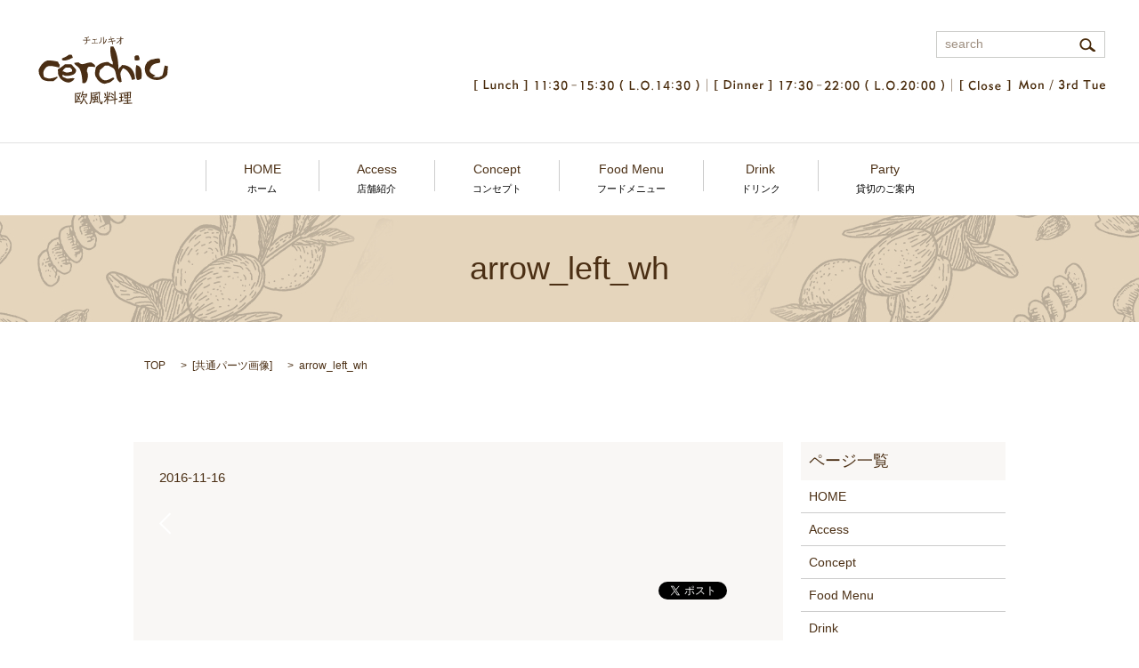

--- FILE ---
content_type: text/html; charset=UTF-8
request_url: https://www.cerchio-kasama.jp/arrow_left_wh
body_size: 2837
content:

<!DOCTYPE HTML>
<html lang="ja" prefix="og: http://ogp.me/ns#">
<head>
  <meta charset="utf-8">
  <meta http-equiv="X-UA-Compatible" content="IE=edge,chrome=1">
  <meta name="viewport" content="width=device-width, initial-scale=1">
  <title>&raquo; arrow_left_wh</title>
  <link rel='stylesheet' id='contact-form-7-css'  href='https://www.cerchio-kasama.jp/wp-content/plugins/contact-form-7/includes/css/styles.css?ver=4.4.2' type='text/css' media='all' />
<script type='text/javascript' src='https://www.cerchio-kasama.jp/wp-content/themes/epress/assets/js/vendor/jquery.min.js?ver=4.4.33'></script>
<link rel='shortlink' href='https://www.cerchio-kasama.jp/?p=71' />
  <link rel="stylesheet" href="https://www.cerchio-kasama.jp/wp-content/themes/epress/assets/css/main.css">
  <script src="https://www.cerchio-kasama.jp/wp-content/themes/epress/assets/js/vendor/respond.min.js"></script>

  <!-- facebook -->
  <script>(function(d, s, id) {
    var js, fjs = d.getElementsByTagName(s)[0];
    if (d.getElementById(id)) return;
    js = d.createElement(s); js.id = id;
    js.src = "//connect.facebook.net/ja_JP/sdk.js#xfbml=1&version=v2.0";
    fjs.parentNode.insertBefore(js, fjs);
  }(document, 'script', 'facebook-jssdk'));</script>

</head>
<body class="scrollTop">

  <header>
    <section class="primary_header">
      <div class="row">
                <div class="title">
                      <a href="https://www.cerchio-kasama.jp/">
              <object type="image/svg+xml" data="/wp-content/uploads/logo.svg" alt="欧風料理　ｃｅｒｃｈｉｏ"></object>
            </a>
                  </div>
		
		<div class="hdr_info">
			<div class="gnav_search">
			  <div class="epress_search">
				<form method="get" action="https://www.cerchio-kasama.jp/">
				  <input type="text" placeholder="search" class="text" name="s" autocomplete="off" value="">
				  <input type="submit" value="" class="submit">
				</form>
			  </div>
			  <div class="info">
				<img src="/wp-content/uploads/info.png" alt="欧風料理　ｃｅｒｃｈｉｏ" />
			  </div>
			</div>
		</div>
		
        <nav class="global_nav custom_menu"><ul><li><a title="ホーム" href="https://www.cerchio-kasama.jp/">HOME<br /><span>ホーム</span></a></li>
<li><a title="店舗紹介" href="https://www.cerchio-kasama.jp/access">Access<br /><span>店舗紹介</span></a></li>
<li><a title="コンセプト" href="https://www.cerchio-kasama.jp/concept">Concept<br /><span>コンセプト</span></a></li>
<li><a title="フードメニュー" href="https://www.cerchio-kasama.jp/menu">Food Menu<br /><span>フードメニュー</span></a></li>
<li><a title="ドリンク" href="https://www.cerchio-kasama.jp/drink">Drink<br /><span>ドリンク</span></a></li>
<li><a title="貸切のご案内" href="https://www.cerchio-kasama.jp/party">Party<br /><span>貸切のご案内</span></a></li>

              <li class="gnav_search sp-only">
                <a href="#">search</a>
  <div class="epress_search">
    <form method="get" action="https://www.cerchio-kasama.jp/">
      <input type="text" placeholder="" class="text" name="s" autocomplete="off" value="">
      <input type="submit" value="Search" class="submit">
    </form>
  </div>
  </li>
            </ul>
            <div class="menu_icon">
              <a href="#menu"><span>メニュー開閉</span></a>
            </div></nav>      </div>
    </section>
  </header>

  <main>
              <h1 class="wow" style="";>
      arrow_left_wh            </h1>

    
    <section class="bread_wrap">
      <div class="container gutters">
        <div class="row bread">
              <ul class="col span_12">
      <li><a href="https://www.cerchio-kasama.jp">TOP</a></li>

                  <li>[<span style="display: none;">メディア用カテゴリー: </span><a href="https://www.cerchio-kasama.jp/attachment_category/common">共通パーツ画像</a>]</li>
      
    
      <li>arrow_left_wh</li>
    </ul>
          </div>
      </div>
    </section>
        <section>
      <div class="container gutters">
        <div class="row">
          <div class="col span_9 column_main">
                  <article class="row article_detail">
      <div class="article_date">
        <p>2016-11-16</p>
      </div>
      <div class="row">
              <div class="col span_12">
          <p class="attachment"><a href='/wp-content/uploads/arrow_left_wh.png'><img width="16" height="25" src="/wp-content/uploads/arrow_left_wh.png" class="attachment-medium size-medium" alt="arrow_left_wh" /></a></p>
        </div>
            </div>
      <div class='epress_social'>
                <div class="epress_social_google_plus_one">
          <g:plusone size="medium" annotation="none" href="https://www.cerchio-kasama.jp/arrow_left_wh" ></g:plusone>
        </div>
        <div class="epress_social_twitter">
          <a href="https://twitter.com/share" class="twitter-share-button"{count} data-url="https://www.cerchio-kasama.jp/arrow_left_wh" data-text="arrow_left_wh">Tweet</a>
        </div>
        <div class="epress_social_facebook_like">
          <div id="fb-root"></div>
          <div class="fb-like" data-href="https://www.cerchio-kasama.jp/arrow_left_wh" data-layout="button_count" data-action="like" data-width="100" data-share="false" data-show_faces="false"></div>
        </div>
      </div>
    </article>

    <div class='epress_pager'>
      <div class="epress_pager_prev">
        <a href="https://www.cerchio-kasama.jp/arrow_left_wh" rel="prev">arrow_left_wh</a>      </div>
      <div class="epress_pager_next">
              </div>
    </div>
    
<!-- You can start editing here. -->


			<!-- If comments are closed. -->
		<p class="nocomments">コメントは受け付けていません。</p>

	
            </div>
          <div class="col span_3 column_sub">
            <div class="sidebar">
    <div class="widget_wrap"><p class="widget_header">ページ一覧</p>		<ul>
			<li class="page_item page-item-9"><a href="https://www.cerchio-kasama.jp/">HOME</a></li>
<li class="page_item page-item-12"><a href="https://www.cerchio-kasama.jp/access">Access</a></li>
<li class="page_item page-item-14"><a href="https://www.cerchio-kasama.jp/concept">Concept</a></li>
<li class="page_item page-item-18"><a href="https://www.cerchio-kasama.jp/menu">Food Menu</a></li>
<li class="page_item page-item-16"><a href="https://www.cerchio-kasama.jp/drink">Drink</a></li>
<li class="page_item page-item-20"><a href="https://www.cerchio-kasama.jp/party">Party Information</a></li>
<li class="page_item page-item-8"><a href="https://www.cerchio-kasama.jp/sitemap">サイトマップ</a></li>
<li class="page_item page-item-5"><a href="https://www.cerchio-kasama.jp/policy">プライバシーポリシー</a></li>
		</ul>
		</div><div class="widget_wrap"><p class="widget_header">カテゴリー</p>		<ul>
	<li class="cat-item cat-item-2"><a href="https://www.cerchio-kasama.jp/category/news" >お知らせ</a>
</li>
		</ul>
</div>1  </div>
          </div>
        </div>
      </div>
    </section>
    
  </main>
<footer>

    <div class="container">

      <div class="row cutom_menu_footer">

        <nav class="col span_12"><ul><li><a href="https://www.cerchio-kasama.jp/sitemap">サイトマップ<br /><span></span></a></li>
<li><a href="https://www.cerchio-kasama.jp/policy">プライバシーポリシー<br /><span></span></a></li>
</ul></nav>
</div>

        <div class="row custom_copy_footer">

        	<div class="span_12 copyright">

          	<p>Copyright（C) 欧風料理　cerchio　All Rights Reserved. </p>

        	</div>

      	</div>



      </div>

    </div>

    <p class="pagetop"><a href="#top"></a></p>

  </footer>



  <script src="https://www.cerchio-kasama.jp/wp-content/themes/epress/assets/js/vendor/bundle.js"></script>

  <script src="https://www.cerchio-kasama.jp/wp-content/themes/epress/assets/js/main.js"></script>



  <!-- twitter -->

  <script>!function(d,s,id){var js,fjs=d.getElementsByTagName(s)[0],p=/^http:/.test(d.location)?'http':'https';if(!d.getElementById(id)){js=d.createElement(s);js.id=id;js.src=p+'://platform.twitter.com/widgets.js';fjs.parentNode.insertBefore(js,fjs);}}(document, 'script', 'twitter-wjs');</script>

  <!-- google+ -->

  <script src="https://apis.google.com/js/platform.js" async defer>{lang: "ja"}</script>



  <script type='text/javascript' src='https://www.cerchio-kasama.jp/wp-content/plugins/contact-form-7/includes/js/jquery.form.min.js?ver=3.51.0-2014.06.20'></script>
<script type='text/javascript'>
/* <![CDATA[ */
var _wpcf7 = {"loaderUrl":"https:\/\/www.cerchio-kasama.jp\/wp-content\/plugins\/contact-form-7\/images\/ajax-loader.gif","recaptchaEmpty":"\u3042\u306a\u305f\u304c\u30ed\u30dc\u30c3\u30c8\u3067\u306f\u306a\u3044\u3053\u3068\u3092\u8a3c\u660e\u3057\u3066\u304f\u3060\u3055\u3044\u3002","sending":"\u9001\u4fe1\u4e2d ..."};
/* ]]> */
</script>
<script type='text/javascript' src='https://www.cerchio-kasama.jp/wp-content/plugins/contact-form-7/includes/js/scripts.js?ver=4.4.2'></script>

</body>

</html>



--- FILE ---
content_type: text/html; charset=utf-8
request_url: https://accounts.google.com/o/oauth2/postmessageRelay?parent=https%3A%2F%2Fwww.cerchio-kasama.jp&jsh=m%3B%2F_%2Fscs%2Fabc-static%2F_%2Fjs%2Fk%3Dgapi.lb.en.2kN9-TZiXrM.O%2Fd%3D1%2Frs%3DAHpOoo_B4hu0FeWRuWHfxnZ3V0WubwN7Qw%2Fm%3D__features__
body_size: 160
content:
<!DOCTYPE html><html><head><title></title><meta http-equiv="content-type" content="text/html; charset=utf-8"><meta http-equiv="X-UA-Compatible" content="IE=edge"><meta name="viewport" content="width=device-width, initial-scale=1, minimum-scale=1, maximum-scale=1, user-scalable=0"><script src='https://ssl.gstatic.com/accounts/o/2580342461-postmessagerelay.js' nonce="XYQ9sATGcsEKk9ndXeocmw"></script></head><body><script type="text/javascript" src="https://apis.google.com/js/rpc:shindig_random.js?onload=init" nonce="XYQ9sATGcsEKk9ndXeocmw"></script></body></html>

--- FILE ---
content_type: image/svg+xml
request_url: https://www.cerchio-kasama.jp/wp-content/uploads/logo.svg
body_size: 14841
content:
<?xml version="1.0" encoding="utf-8"?>
<!-- Generator: Adobe Illustrator 19.2.1, SVG Export Plug-In . SVG Version: 6.00 Build 0)  -->
<svg version="1.1" id="レイヤー_1" xmlns="http://www.w3.org/2000/svg" xmlns:xlink="http://www.w3.org/1999/xlink" x="0px"
	 y="0px" viewBox="0 0 159.5 87" style="enable-background:new 0 0 159.5 87;" xml:space="preserve">
<style type="text/css">
	.st0{fill-rule:evenodd;clip-rule:evenodd;fill:#4A2E14;}
	.st1{fill:#4A2E14;}
</style>
<g>
	<path class="st0" d="M88.1,15c1,0,2,0,3.1,0c4.2,6.6,6.1,15.9,6.1,26.8c0.3,0,0.5,0,0.8,0c0-0.3,0-0.5,0-0.8
		c1.3-1.1,2.7-2.6,3.8-3.8c10.1-0.1,15.1,7.7,15.3,16.9c-1.2,0.4-1.8,0.6-3.8,0.8c-1-5.2-5.4-12.8-10.7-13.8
		c-4.9,7.3-2.5,6.6-1.5,16.1c-1.3,0.5-0.7,0.1-1.5,0.8c-1.3-0.5-0.7-0.1-1.5-0.8C93.5,53.3,95.3,46,92,41.8
		c-1.2-1.6-4.6-2.4-6.1-3.8c-1.5,0-3.1,0-4.6,0c-1.9,1.9-4.2,3.6-6.1,5.4c-0.2,3.8-1.8,4,0,7.7c5,7,8.9,4.5,16.1,0.8
		c0,0.3,0,0.5,0,0.8c0.3,0,0.5,0,0.8,0c0,0.5,0,1,0,1.5c-3,2-3.7,4.1-8.4,4.6c-4.3,2.9-11.2-2.7-12.3-6.1c-2.8-2.7-2.1-7.5-0.8-13
		c3-3.1,6.6-5.9,14.6-6.1c1.4,1.4,3.3,2.4,5.4,3.1c0-1,0-2,0-3.1C88.2,29.9,87,18.5,88.1,15z"/>
	<path class="st0" d="M38.3,24.9c1,0,2,0,3.1,0c0.9,1.6,1.1,1.4,1.5,3.8c-0.8,0.3-1.5,0.5-2.3,0.8c-1.8,1.5-8,2.9-9.2,2.3
		c-1.9-1.1-0.9,0.2-1.5-2.3C32.5,28.3,36.3,26.9,38.3,24.9z"/>
	<path class="st0" d="M118,25.7c1,0,2,0,3.1,0c1,1.9,1.4,2.2,1.5,5.4c-1.3,0.5-2.4,0.7-4.6,0.8c-0.8-0.6-0.2-0.3-1.5-0.8
		c0-1,0-2,0-3.1c-0.2-0.7-0.6-0.3,0-0.8C117.1,26.6,117.5,26.4,118,25.7z"/>
	<path class="st0" d="M156.4,38.7c-0.3,3.3-0.5,6.6-0.8,10c-2.1,3.2-4.8,4.5-6.9,5.4c-5.9,2.4-12.3,0.3-15.3-2.3
		c-3.8-1.8-6.8-12-2.3-16.9c0-0.3,0-0.5,0-0.8c3.4-1.8,3.1-3.4,8.4-3.8c1.4-0.9,4.4-0.8,6.9-0.8c0.4,1.2,0.6,1.8,0.8,3.8
		c-0.6,0.8-0.3,0.2-0.8,1.5c-5,0.1-9.8,1.9-10.7,6.1c-3.8,5.7,3.4,7.3,6.1,9.2c-0.3,0-0.5,0-0.8,0c-0.6,0.5-1.7,1-2.3,1.5
		c2.6,0,5.1,0,7.7,0c1-1,1.4-1,3.1-1.5c1.7-3.8,2.1-8.9,3.1-12.3C153.8,38.2,155.1,38.5,156.4,38.7z"/>
	<path class="st0" d="M26.8,40.3c-5.8-1.1-14.3-4.8-17.6,2.3c-2,2.1-1.4,5.7-0.7,8.7c6.2,3.6,10.2,1.6,16.1-0.2c0,0.5,0,1,0,1.5
		c-1.5,1.3-3.1,2.6-4.6,3.8c-6.6,0.4-14.1,0.4-16.1-6.1c-1.5-1.8-1.6-4.2-1.5-7.7C7.6,30,16.6,31.8,13,31.8
		c5.2-0.1,8.6,0.7,12.3,1.5c0.6,1.9,1.1,2.7,2.3,3.8C27.1,38.3,27,38.5,26.8,40.3z"/>
	<path class="st0" d="M69.7,39.5c-4-0.1-5.4-0.5-8.4,0c-1,1.9-1.4,2.2-1.5,5.4c2.6,3.6,0.6,12.6-2.3,13.8c-0.9,0.6-0.8,0.1-3.1,0
		C54.3,52.6,53.2,45,50.6,41c-1.7-2.5-4.8-3-6.1-6.1c1.4-0.5,3-0.7,5.4-0.8c4.9,4.7,7.1,0.2,15.3,0c1.2,1.2,2.7,1.7,3.8,3.1
		C69.5,38,69.4,37.9,69.7,39.5z"/>
	<path class="st0" d="M118.8,37.2c6.7,1.9,6.5,7.3,6.1,16.1c-1.9,1.1-3.5,2.4-5.4,1.5C117.4,51.6,117.4,41.1,118.8,37.2z"/>
	<path class="st0" d="M33.7,50.2c6,0.3,14.4-1.3,13-7.7c-1.8-2-3.6-4.1-5.4-6.1c-2.6,0-5.1,0-7.7,0c-2.5,2.1-5.8,4.4-8.4,6.1
		c0.2,3.3-0.3,6.1,1.5,8.4c1.2,3.6,9.5,9.7,14.6,6.1c1.9-0.9,2.8-2.2,3.8-3.8c-4.3-1.3-8,1.9-11.5-0.8C31.9,52,32,51.7,30.6,51
		c0-0.8,0-1.5,0-2.3C31.6,49.1,32.9,49.6,33.7,50.2z M34.5,40.3c1.8,0,3.6,0,5.4,0c0.8,1.2,1.1,1.5,2.3,2.3c0,0.8,0,1.5,0,2.3
		c-3.3,0.9-6.8,2.4-10,0c-0.5,0-1,0-1.5,0C31.6,42.2,32.8,42,34.5,40.3z"/>
</g>
<g>
	<path class="st1" d="M46.8,81.9V82c0,0.5-0.3,0.7-0.6,0.7c-0.3,0-0.6-0.2-0.6-0.7V71.6c-0.1-0.1-0.2-0.2-0.2-0.3
		c0-0.2,0.2-0.5,0.7-0.8c0.1,0,0.1-0.1,0.2-0.1c0.3,0,0.5,0.3,0.5,0.7v9.5l5.7-0.4h0.1c0.4,0,0.6,0.4,0.6,0.6c0,0.3-0.1,0.6-0.6,0.6
		L46.8,81.9z M52.2,70.3c0.1,0,0.1,0,0.2,0c0.3,0,0.5,0.3,0.5,0.6c0,0.4-0.1,0.5-0.6,0.6L47.7,72h-0.1c-0.3,0-0.6-0.2-0.6-0.4
		c0-0.1,0-0.1,0-0.2c0.2-0.6,0.4-0.9,0.6-0.9c0.1,0,0.2,0.1,0.4,0.2L52.2,70.3z M50.6,73.2c-0.1-0.1-0.1-0.2-0.1-0.3
		c0-0.3,0.3-0.4,1-0.4c0.2,0,0.3,0.2,0.3,0.6c0,0.1,0,0.3-0.1,0.4c-0.2,0.7-0.7,1.8-1.3,2.8c0.5,0.6,1,1.2,1.2,1.4
		c0.2,0.2,0.4,0.5,0.4,0.7c0,0.1-0.1,0.3-0.2,0.4c-0.1,0.1-0.3,0.2-0.4,0.2c-0.2,0-0.3-0.1-0.5-0.2c-0.3-0.3-0.7-0.8-1.1-1.3
		c-0.5,0.9-1,1.7-1.4,2.3c-0.2,0.2-0.4,0.3-0.5,0.3s-0.3-0.1-0.4-0.2c-0.1-0.1-0.1-0.2-0.1-0.4c0-0.2,0.1-0.4,0.2-0.6
		c0.4-0.5,1-1.4,1.5-2.4c-0.6-0.8-1.1-1.6-1.3-2.1c-0.1-0.3-0.2-0.5-0.2-0.6s0.1-0.3,0.2-0.3c0.2-0.1,0.4-0.1,0.6-0.1
		c0.3,0,0.5,0.1,0.5,0.3c0,0.1,0,0.2-0.1,0.2c0.2,0.3,0.5,0.8,0.9,1.3C50.2,74.4,50.5,73.7,50.6,73.2z M57.3,77.8
		c0,0.1-0.1,0.2-0.1,0.3c0.6,1.5,2,3.5,3.2,4.8c0.2,0.2,0.3,0.4,0.3,0.6c0,0.2-0.1,0.3-0.2,0.4c-0.1,0.1-0.3,0.2-0.4,0.2
		c-0.2,0-0.5-0.1-0.7-0.4c-1.3-1.4-2.6-3.9-3.3-5.6c-0.5,1.8-1.4,3.8-2.9,5.5c-0.2,0.2-0.4,0.4-0.7,0.4c-0.2,0-0.3-0.1-0.4-0.2
		c-0.1-0.1-0.2-0.3-0.2-0.4c0-0.2,0.1-0.4,0.3-0.6c2.3-2.3,3.2-5.9,3.2-7.9c-0.2-0.1-0.3-0.3-0.3-0.4c0-0.2,0.2-0.4,0.7-0.6
		c0.1,0,0.2-0.1,0.3-0.1c0.4,0,0.6,0.4,0.6,0.8v0.1c0,0.8-0.1,1.7-0.4,2.7C57,77.5,57.3,77.6,57.3,77.8z M54,69.2
		c0-0.2,0.3-0.5,1-0.7c0.3-0.1,0.5,0.2,0.5,0.6c0,0.1,0,0.1,0,0.2c-0.4,2.1-1.1,4.7-1.9,6.2C53.4,75.9,53.2,76,53,76
		c-0.1,0-0.2,0-0.3-0.1c-0.2-0.1-0.3-0.3-0.3-0.5c0-0.1,0.1-0.3,0.1-0.4c0.8-1.4,1.4-3.8,1.7-5.5C54.1,69.5,54,69.4,54,69.2z
		 M55.4,73.3h-0.1c-0.3,0-0.5-0.2-0.5-0.4c0-0.1,0-0.1,0-0.2c0.3-0.6,0.5-0.9,0.7-0.9c0.1,0,0.2,0.1,0.3,0.3l2.9-0.3
		c0.2-0.3,0.4-0.4,0.7-0.4c0.4,0,0.7,0.2,0.7,0.7c0,0.1,0,0.2,0,0.3c-0.3,1.3-0.9,2.8-1.3,3.5c-0.2,0.3-0.4,0.4-0.6,0.4
		c-0.1,0-0.2,0-0.3-0.1c-0.2-0.1-0.2-0.2-0.2-0.4c0-0.1,0-0.2,0.1-0.4c0.4-0.8,0.7-1.9,0.8-2.6L55.4,73.3z"/>
	<path class="st1" d="M64.1,70.5c0-0.2,0.2-0.5,0.9-0.8c0.1,0,0.1,0,0.2,0c0.2,0,0.4,0.3,0.5,0.7c0.1,1.5,0.2,3.4,0.2,4.5
		c0,1-0.1,2.6-0.2,3.5c-0.2,2.3-1,4.1-1.6,5c-0.2,0.3-0.4,0.4-0.6,0.4c-0.1,0-0.3-0.1-0.4-0.1c-0.2-0.1-0.3-0.3-0.3-0.5
		c0-0.2,0.1-0.4,0.2-0.6c0.6-0.9,1.2-2.5,1.4-4.4c0.1-0.9,0.1-2,0.1-3.2c0-1.3-0.1-2.8-0.2-4C64.3,70.8,64.1,70.7,64.1,70.5z
		 M67,71.3c0,0-0.2,0-0.3,0c-0.4,0-0.6-0.2-0.6-0.4c0,0,0-0.1,0-0.1c0.3-0.6,0.5-0.9,0.8-0.9c0.1,0,0.3,0.1,0.4,0.3l6.9-0.7
		c0.2-0.2,0.4-0.4,0.6-0.4c0.3,0,0.6,0.3,0.6,0.8c0,0.1,0,0.4,0,0.5c-0.2,1.7-0.4,3.8-0.4,5.5c0,0.7,0,1.3,0.1,1.7
		c0.2,2.1,0.7,3.7,1.3,4.5c0.2,0.2,0.3,0.4,0.4,0.4c0.1,0,0.2-0.4,0.4-1.4c0.1-0.5,0.2-0.7,0.6-0.7c0.5,0,0.7,0.2,0.7,0.7
		c0,0.1,0,0.3,0,0.4c-0.1,0.7-0.3,1.3-0.4,1.8c-0.3,0.7-0.6,0.9-0.9,0.9c-0.3,0-0.6-0.2-1-0.5c-0.9-0.7-1.8-2.5-2.1-5.4
		c-0.1-0.7-0.1-1.5-0.1-2.4c0-1.8,0.1-3.8,0.3-5.2L67,71.3z M67.8,78.8l0,0.2c0,0.4-0.1,0.6-0.5,0.6c-0.3,0-0.5-0.1-0.6-0.6
		l-0.2-2.9c-0.1-0.1-0.2-0.2-0.2-0.3c0-0.2,0.2-0.5,0.7-0.7c0.1,0,0.1,0,0.1,0c0.2,0,0.4,0.2,0.4,0.6l0.1,2.1l1.5-0.2v-1.6l-0.7,0.1
		l-0.2,0c-0.3,0-0.5-0.2-0.5-0.4c0,0,0-0.1,0-0.1c0.2-0.5,0.4-0.7,0.5-0.7c0.1,0,0.2,0.1,0.3,0.2l0.6-0.1v-0.6
		c-0.2-0.1-0.2-0.2-0.2-0.3c0-0.2,0.3-0.4,0.8-0.6c0,0,0.1,0,0.1,0c0.2,0,0.4,0.2,0.4,0.6v0.8l1.5-0.2c0.1-0.2,0.3-0.3,0.5-0.3
		c0.3,0,0.7,0.3,0.7,0.8v0.2l-0.3,2.9c0,0.3-0.3,0.5-0.6,0.5c-0.3,0-0.5-0.1-0.5-0.3l-1.3,0.1c0,0.8-0.3,1.6-0.7,2.4
		c0.7-0.1,1.4-0.3,2.1-0.5c-0.1-0.2-0.2-0.4-0.2-0.6c-0.1-0.1-0.1-0.3-0.1-0.4c0-0.2,0.1-0.3,0.3-0.4c0.1,0,0.2-0.1,0.4-0.1
		c0.3,0,0.6,0.1,0.6,0.4c0,0.1,0,0.2-0.1,0.2c0.1,0.5,0.6,1.3,1,1.9c0.1,0.2,0.2,0.4,0.2,0.5c0,0.2-0.1,0.3-0.2,0.4
		c-0.1,0.1-0.2,0.1-0.4,0.1c-0.2,0-0.4-0.1-0.5-0.4c-0.2-0.3-0.4-0.6-0.5-1c-1.3,0.4-3.7,1.1-4.8,1.3c-0.1,0-0.3,0-0.4,0
		c-0.4,0-0.6-0.1-0.6-0.5c0-0.1,0-0.1,0-0.2c0.1-0.6,0.3-0.9,0.6-0.9c0.1,0,0.2,0.1,0.3,0.2c0.3,0,0.7-0.1,1.1-0.2
		c0.5-0.7,0.8-1.6,0.8-2.5L67.8,78.8z M71.8,71.4c0.2,0,0.5,0.1,0.7,0.3c0.1,0.1,0.2,0.3,0.2,0.4c0,0.2-0.2,0.4-0.5,0.6
		c-0.7,0.4-3.5,1.1-4.9,1.2c-0.1,0-0.1,0-0.1,0c-0.3,0-0.6-0.2-0.6-0.5c0-0.3,0.1-0.5,0.5-0.5c1.4-0.1,3.5-0.7,4.2-1.1
		C71.5,71.5,71.6,71.4,71.8,71.4z M70.4,76v1.6l1.4-0.1l0.1-1.6L70.4,76z"/>
	<path class="st1" d="M84.9,74.6l2-0.2H87c0.4,0,0.6,0.2,0.6,0.5V75c0,0.3-0.2,0.5-0.6,0.6l-2.1,0.2V77c0.6,0.6,1.3,1.2,1.9,1.7
		c0.2,0.1,0.3,0.3,0.3,0.5s-0.1,0.4-0.2,0.6c-0.1,0.1-0.2,0.2-0.4,0.2c-0.2,0-0.4-0.1-0.6-0.3c-0.3-0.3-0.7-0.7-1-1.2v4.9
		c0,0.5-0.3,0.6-0.6,0.6c-0.4,0-0.6-0.2-0.6-0.6v-5.9c-0.4,1.2-1.5,3-2.4,3.9c-0.2,0.2-0.5,0.4-0.7,0.4c-0.1,0-0.2-0.1-0.3-0.1
		c-0.1-0.1-0.2-0.3-0.2-0.5c0-0.2,0.1-0.4,0.3-0.6c0.8-0.7,1.7-2.1,2.1-3.1c-0.1-0.1-0.1-0.2-0.1-0.3c0-0.2,0.3-0.4,0.7-0.4
		c0.1,0,0.2,0,0.4,0c0.1,0,0.1,0.1,0.2,0.1v-0.9L81,76.2h-0.2c-0.3,0-0.6-0.1-0.6-0.3c0,0,0-0.1,0-0.1c0.2-0.7,0.5-1,0.8-1
		c0.1,0,0.2,0.1,0.4,0.3l2.3-0.2v-4.9c-0.2-0.1-0.3-0.2-0.3-0.4c0-0.2,0.3-0.5,0.9-0.6c0,0,0.1,0,0.1,0c0.3,0,0.5,0.2,0.5,0.7V74.6z
		 M80.5,71.2c0-0.2,0.2-0.5,0.5-0.7c0.1-0.1,0.2-0.1,0.3-0.1c0.2,0,0.4,0.2,0.6,0.5c0.2,0.5,0.7,1.6,0.9,2.5c0,0.1,0,0.2,0,0.3
		c0,0.3-0.1,0.4-0.4,0.6c-0.1,0.1-0.2,0.1-0.4,0.1c-0.2,0-0.5-0.1-0.6-0.5c-0.1-0.6-0.5-1.8-0.8-2.3C80.6,71.5,80.5,71.4,80.5,71.2z
		 M86.2,70.3c0-0.3,0.3-0.5,1-0.5h0.2c0.3,0,0.5,0.2,0.5,0.6c0,0.1,0,0.2-0.1,0.4c-0.2,0.8-0.7,2-1,2.6c-0.2,0.3-0.3,0.5-0.6,0.5
		c-0.1,0-0.1,0-0.2,0c-0.2-0.1-0.4-0.2-0.4-0.4c0-0.1,0-0.2,0.1-0.4c0.4-0.8,0.6-1.8,0.8-2.4C86.3,70.6,86.2,70.5,86.2,70.3z
		 M93.6,77.6l1.9-0.4c0.1,0,0.1,0,0.2,0c0.4,0,0.6,0.3,0.6,0.6c0,0.3-0.2,0.5-0.5,0.6l-2.2,0.4v4.8c0,0.5-0.3,0.6-0.6,0.6
		c-0.3,0-0.6-0.2-0.6-0.6v-4.6l-4.1,0.8c-0.1,0-0.1,0-0.2,0c-0.3,0-0.6-0.1-0.6-0.3c0,0,0-0.1,0-0.1c0.2-0.8,0.4-1.1,0.7-1.1
		c0.1,0,0.2,0.1,0.4,0.3l3.9-0.8v-8.4c-0.2-0.1-0.4-0.2-0.4-0.4c0-0.2,0.3-0.4,1-0.6c0,0,0.1,0,0.1,0c0.3,0,0.5,0.2,0.5,0.7V77.6z
		 M91.2,75.7c0.2,0.1,0.4,0.3,0.4,0.6c0,0.1,0,0.3-0.1,0.4c-0.1,0.2-0.3,0.2-0.5,0.2c-0.1,0-0.3-0.1-0.5-0.2c-0.7-0.4-1.5-1-2-1.5
		c-0.3-0.2-0.4-0.5-0.4-0.7c0-0.1,0.1-0.2,0.2-0.3c0.4-0.2,0.6-0.3,0.8-0.3c0.2,0,0.3,0.1,0.3,0.3c0,0.1,0,0.1,0,0.2
		C89.8,74.9,90.6,75.4,91.2,75.7z M91.7,72.4c0.2,0.1,0.3,0.3,0.3,0.6c0,0.1-0.1,0.3-0.1,0.4c-0.1,0.2-0.3,0.3-0.5,0.3
		c-0.1,0-0.3-0.1-0.4-0.2c-0.5-0.4-1.6-1.1-2.1-1.6c-0.2-0.2-0.3-0.5-0.3-0.7c0-0.1,0.1-0.2,0.2-0.3c0.4-0.2,0.7-0.3,0.9-0.3
		c0.2,0,0.3,0.1,0.3,0.2c0,0.1,0,0.1,0,0.2C90.3,71.5,91.1,72.1,91.7,72.4z"/>
	<path class="st1" d="M101.6,75l1.1-0.1h0.1c0.4,0,0.5,0.2,0.6,0.5v0.1c0,0.3-0.2,0.5-0.6,0.5l-1.2,0.2v3.2c0.7-0.2,1.3-0.5,1.7-0.7
		c0.1-0.1,0.2-0.1,0.3-0.1c0.2,0,0.4,0.2,0.4,0.4c0,0.4-0.1,0.5-0.5,0.7c-0.9,0.5-3.2,1.5-4.7,2c-0.5,0.1-1,0.1-1-0.4
		c0-0.8,0.2-1.3,0.5-1.3c0.1,0,0.2,0.1,0.4,0.3c0.5-0.1,1-0.3,1.6-0.5v-3.5l-1.4,0.2h-0.1c-0.3,0-0.6-0.2-0.6-0.4c0,0,0-0.1,0-0.1
		c0.2-0.6,0.5-0.9,0.7-0.9c0.1,0,0.2,0.1,0.3,0.3l1.1-0.2V73c-0.2-0.1-0.2-0.2-0.2-0.3c0-0.3,0.5-0.7,0.9-0.7c0.4,0,0.6,0.2,0.6,0.6
		V75z M102.8,70.3c0.1,0,0.1,0,0.2,0c0.4,0,0.6,0.2,0.6,0.5v0.1c0,0.3-0.2,0.5-0.6,0.6L98.8,72h-0.1c-0.4,0-0.6-0.2-0.6-0.4
		c0,0,0-0.1,0-0.1c0.2-0.6,0.5-0.9,0.7-0.9c0.1,0,0.2,0.1,0.3,0.3L102.8,70.3z M107.6,76.9l-1.9,0.1c0,0.4-0.3,0.5-0.6,0.5
		c-0.3,0-0.6-0.1-0.6-0.6l-0.5-6.1c-0.2-0.1-0.2-0.2-0.2-0.3c0-0.2,0.2-0.5,0.8-0.7c0.1,0,0.1-0.1,0.2-0.1c0.3,0,0.4,0.3,0.4,0.6
		l0.2,2.7l2.2-0.2v-2l-1.5,0.1h-0.1c-0.3,0-0.5-0.2-0.5-0.4c0,0,0-0.1,0-0.1c0.2-0.6,0.4-0.8,0.6-0.8c0.1,0,0.2,0.1,0.3,0.2l4.6-0.5
		c0.1-0.2,0.3-0.3,0.6-0.3c0.3,0,0.7,0.3,0.7,0.9v0.1l-0.3,6.4c0,0.4-0.3,0.6-0.6,0.6c-0.3,0-0.5-0.1-0.6-0.5l-2.1,0.2V79l2.9-0.2
		h0.1c0.4,0,0.6,0.2,0.6,0.5c0,0.3-0.1,0.6-0.5,0.6l-3,0.2v2.2l4.3-0.2h0.1c0.4,0,0.6,0.2,0.6,0.6c0,0.3-0.1,0.6-0.5,0.6l-9.7,0.4
		c-0.2,0-0.6-0.1-0.6-0.4c0,0,0-0.1,0-0.1c0.2-0.6,0.5-0.9,0.7-0.9c0.1,0,0.2,0.1,0.3,0.3l3.7-0.2v-2.2l-2.8,0.2
		c-0.2,0-0.6-0.1-0.6-0.4c0,0,0-0.1,0-0.1c0.2-0.6,0.5-0.9,0.7-0.9c0.1,0,0.2,0.1,0.3,0.3l2.4-0.2V76.9z M107.6,75.9v-2l-2.1,0.2
		l0.1,1.9L107.6,75.9z M108.8,70.8v2l1.3-0.1h0.1c0.4,0,0.5,0.2,0.5,0.5c0,0.3-0.1,0.5-0.5,0.5l-1.4,0.1v2l2.2-0.2l0.1-5.1
		L108.8,70.8z"/>
</g>
<g>
	<path class="st1" d="M59.3,5.8c-0.1-0.1-0.2-0.1-0.2-0.2c0-0.1,0.2-0.3,0.6-0.4c0,0,0,0,0.1,0c0.1,0,0.3,0.1,0.3,0.4v1.6
		c1.2-0.1,2-0.1,2.8-0.2c0.2,0,0.4,0,0.6,0c0.3,0,0.5,0.1,0.5,0.4c0,0.3-0.1,0.4-0.4,0.4c-0.9,0-2.1,0.1-3.4,0.1
		c0,1.6-0.1,2.4-0.7,3.1c-0.5,0.6-1.1,1-1.6,1.3c-0.1,0.1-0.3,0.1-0.3,0.1c-0.2,0-0.4-0.2-0.4-0.4c0-0.1,0.1-0.3,0.3-0.4
		c0.6-0.3,1.1-0.7,1.4-1.2s0.4-1.1,0.4-2.4C58,7.9,57.2,8,56.1,8c-0.1,0-0.4,0-0.6,0c-0.2,0-0.3-0.1-0.3-0.3c0,0,0-0.1,0-0.1
		c0.1-0.4,0.3-0.6,0.5-0.6c0.1,0,0.2,0.1,0.2,0.2c0.9,0,2.1-0.1,3.4-0.1V5.8z M62.1,3.8C62.1,3.9,62.2,4,62.2,4
		c0,0.1-0.1,0.3-0.3,0.4c-1.2,0.5-3.3,0.8-4.5,0.8c-0.4,0-0.5-0.2-0.5-0.4c0-0.2,0.2-0.4,0.5-0.4h0.3c1.2,0,2.9-0.3,3.6-0.6
		C61.2,3.4,61.7,3.3,62.1,3.8z"/>
	<path class="st1" d="M68.8,7.1c-0.7,0-1.3,0-1.9,0c-0.1,0-0.3-0.1-0.3-0.3c0,0,0-0.1,0-0.1c0.1-0.4,0.3-0.5,0.5-0.5
		c0.1,0,0.2,0.1,0.2,0.2c0.3,0,0.6,0,0.9,0c1,0,2.1-0.1,3-0.2c0,0,0.1,0,0.1,0c0.2,0,0.3,0.1,0.3,0.3v0.1c0,0.2-0.1,0.3-0.4,0.3
		C70.8,6.9,70.2,7,69.5,7v3.9c0.8,0,1.6-0.1,2.3-0.1c0.2,0,0.4,0,0.6,0c0.3,0,0.4,0.1,0.4,0.3c0,0.2-0.1,0.4-0.3,0.4h0
		c-0.4,0-0.9-0.1-1.4-0.1c-1.7,0-3.9,0.1-5.1,0.3h0c-0.1,0-0.3-0.1-0.3-0.3c0,0,0-0.1,0-0.1c0.1-0.4,0.3-0.6,0.4-0.6
		c0.1,0,0.2,0.1,0.2,0.2c0.6,0,1.6-0.1,2.6-0.1V7.1z"/>
	<path class="st1" d="M76.3,4.9c0-0.1,0.2-0.3,0.6-0.5c0,0,0.1,0,0.1,0c0.1,0,0.3,0.1,0.3,0.3c0,0.4,0,0.7,0,1.1c0,0.8,0,1.4-0.1,2
		c-0.1,1-0.3,1.7-0.8,2.2c-0.5,0.6-1,1-1.5,1.3c-0.1,0.1-0.3,0.1-0.4,0.1c-0.1,0-0.2-0.1-0.3-0.1c-0.1-0.1-0.1-0.2-0.1-0.3
		c0-0.1,0.1-0.2,0.3-0.4c0.5-0.3,1-0.7,1.4-1.2c0.3-0.4,0.5-0.9,0.6-1.8c0.1-0.4,0.1-1,0.1-1.5c0-0.4,0-0.8-0.1-1.1
		C76.4,5.1,76.3,5,76.3,4.9z M79.7,10.7L79.7,10.7c0.5-0.1,1.3-0.8,1.7-1.5c0.4-0.7,0.8-1.7,1-2.6c0-0.2,0.2-0.3,0.4-0.3
		c0.3,0,0.4,0.1,0.4,0.4c0,0,0,0.1,0,0.2c-0.2,1-0.6,2.1-1.1,3c-0.7,1.1-1.7,1.8-2.3,2.1c-0.2,0.1-0.3,0.1-0.4,0.1
		c-0.1,0-0.2-0.1-0.3-0.1c-0.1-0.1-0.1-0.2-0.1-0.3c0-0.1,0-0.2,0.1-0.3V4.5c-0.1-0.1-0.2-0.2-0.2-0.3c0-0.2,0.2-0.3,0.6-0.4
		c0,0,0.1,0,0.1,0c0.2,0,0.3,0.1,0.3,0.3V10.7z"/>
	<path class="st1" d="M87.6,4c0-0.1,0.2-0.3,0.5-0.5c0.1,0,0.1,0,0.2,0c0.2,0,0.3,0.1,0.3,0.3c0.1,0.5,0.3,1.2,0.6,2
		c1-0.2,2-0.3,2.7-0.5c0,0,0.1,0,0.1,0c0.2,0,0.3,0.2,0.4,0.3c0,0,0,0.1,0,0.1c0,0.2-0.2,0.4-0.3,0.4c-0.6,0.1-1.6,0.2-2.6,0.4
		c0.2,0.6,0.3,1.2,0.5,1.9c1.3-0.2,2.4-0.4,3.3-0.5h0.1c0.2,0,0.3,0.2,0.4,0.4v0.1c0,0.2-0.1,0.4-0.3,0.4c-0.9,0.1-2,0.2-3.2,0.4
		c0.3,1.1,0.5,2.1,0.6,2.9c0,0.1,0,0.1,0,0.2c0,0.2-0.1,0.4-0.3,0.4c0,0-0.1,0-0.1,0c-0.2,0-0.3-0.1-0.4-0.3
		c-0.2-0.8-0.4-1.9-0.7-3.1c-1.4,0.2-2.8,0.5-4,0.8c0,0,0,0-0.1,0c-0.2,0-0.3-0.1-0.3-0.3v0c0.1-0.5,0.3-0.7,0.4-0.7
		c0.1,0,0.2,0.1,0.3,0.2c1-0.2,2.2-0.4,3.5-0.6c-0.1-0.6-0.3-1.3-0.5-1.9c-1.1,0.2-2.2,0.4-2.8,0.5c0,0-0.1,0-0.1,0
		c-0.2,0-0.3-0.1-0.3-0.3V6.7c0.1-0.5,0.3-0.6,0.5-0.6c0.1,0,0.2,0.1,0.3,0.2c0.6-0.1,1.5-0.2,2.4-0.4c-0.2-0.7-0.3-1.3-0.5-1.7
		C87.7,4.2,87.6,4.1,87.6,4z"/>
	<path class="st1" d="M99.9,4.1c-0.2-0.1-0.2-0.2-0.2-0.3c0-0.2,0.2-0.3,0.6-0.4c0,0,0.1,0,0.1,0c0.2,0,0.3,0.1,0.3,0.4v1.7
		c0.8-0.1,1.6-0.2,2.2-0.3c0,0,0.1,0,0.1,0c0.2,0,0.4,0.2,0.4,0.4S103.2,6,103,6c-0.7,0.1-1.4,0.2-2.3,0.3c0,1.8,0,2.7,0,4.1
		c0,0.2,0,0.7,0,1c0,0.7-0.4,1-0.9,1c-0.4,0-0.8-0.1-1.1-0.3c-0.2-0.1-0.4-0.2-0.4-0.4c0,0,0-0.1,0-0.1c0-0.2,0.2-0.3,0.3-0.3
		c0.1,0,0.1,0,0.2,0.1c0.2,0.1,0.4,0.2,0.6,0.2c0.2,0,0.3-0.1,0.3-0.4c0-0.1,0-0.8,0-0.9c0-0.7,0-1.1,0-1.5c0-0.5,0-1,0-1.5
		c-0.8,1.6-2.5,3.1-4,3.9c-0.2,0.1-0.3,0.1-0.4,0.1c-0.1,0-0.4-0.2-0.4-0.4c0-0.2,0.1-0.3,0.3-0.4c1.5-0.7,3.1-2.2,3.6-3.2
		c-0.1-0.1-0.1-0.1-0.1-0.2c0-0.2,0.2-0.3,0.5-0.3c0.2,0,0.4,0,0.5,0.1V6.3c-1.4,0.1-3,0.2-4.2,0.2c-0.3,0-0.4-0.1-0.4-0.2
		c0,0,0-0.1,0-0.1c0.1-0.4,0.4-0.6,0.5-0.6c0.1,0,0.2,0.1,0.2,0.2h0.3c1.1,0,2.4-0.1,3.6-0.1V4.1z"/>
</g>
</svg>
